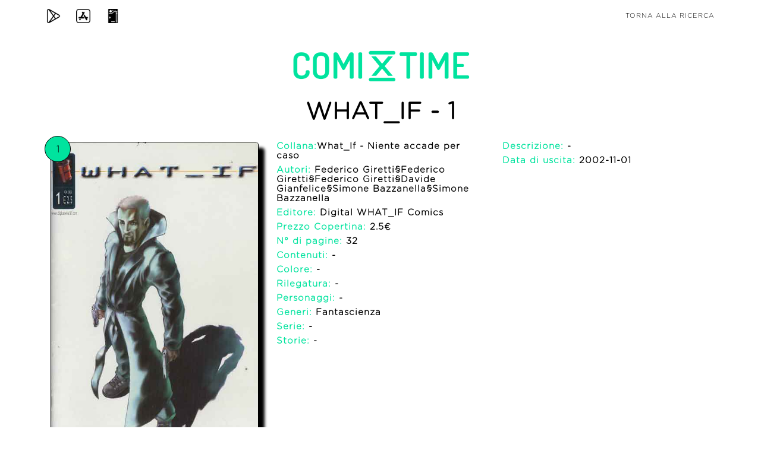

--- FILE ---
content_type: text/javascript
request_url: https://comixtime.it/dex/js/index.js
body_size: 349
content:
const STORIE = '../pages/storie.php';
const COLLANE = '../pages/collane.php';
const ALBI = '../pages/albi.php';
const GENERI = '../pages/generi.php';
const EDITORI = '../pages/editori.php';
const AUTORI = '../pages/autori.php';
const PERSONAGGI = '../pages/personaggi.php';

$(document).ready(function () {

    $('#btnStorie').addClass('clickable');

    $('#btnStorie').on("click", function (e) {
        e.preventDefault();
        window.location.href = STORIE;
    });

    $('#btnCollane').addClass('clickable');

    $('#btnCollane').on("click", function (e) {
        e.preventDefault();
        window.location.href = COLLANE;
    });

    $('#btnAlbi').addClass('clickable');

    $('#btnAlbi').on("click", function (e) {
        e.preventDefault();
        window.location.href = ALBI;
    });

    $('#btnGeneri').addClass('clickable');
    
    $('#btnGeneri').on("click", function (e) {
        e.preventDefault();
        window.location.href = GENERI;
    });

    $('#btnEditori').addClass('clickable');

    $('#btnEditori').on("click", function (e) {
        e.preventDefault();
        window.location.href = EDITORI;
    });

    $('#btnAutori').addClass('clickable');

    $('#btnAutori').on("click", function (e) {
        e.preventDefault();
        window.location.href = AUTORI;
    });

    $('#btnPersonaggi').addClass('clickable');

    $('#btnPersonaggi').on("click", function (e) {
        e.preventDefault();
        window.location.href = PERSONAGGI;
    });
});


